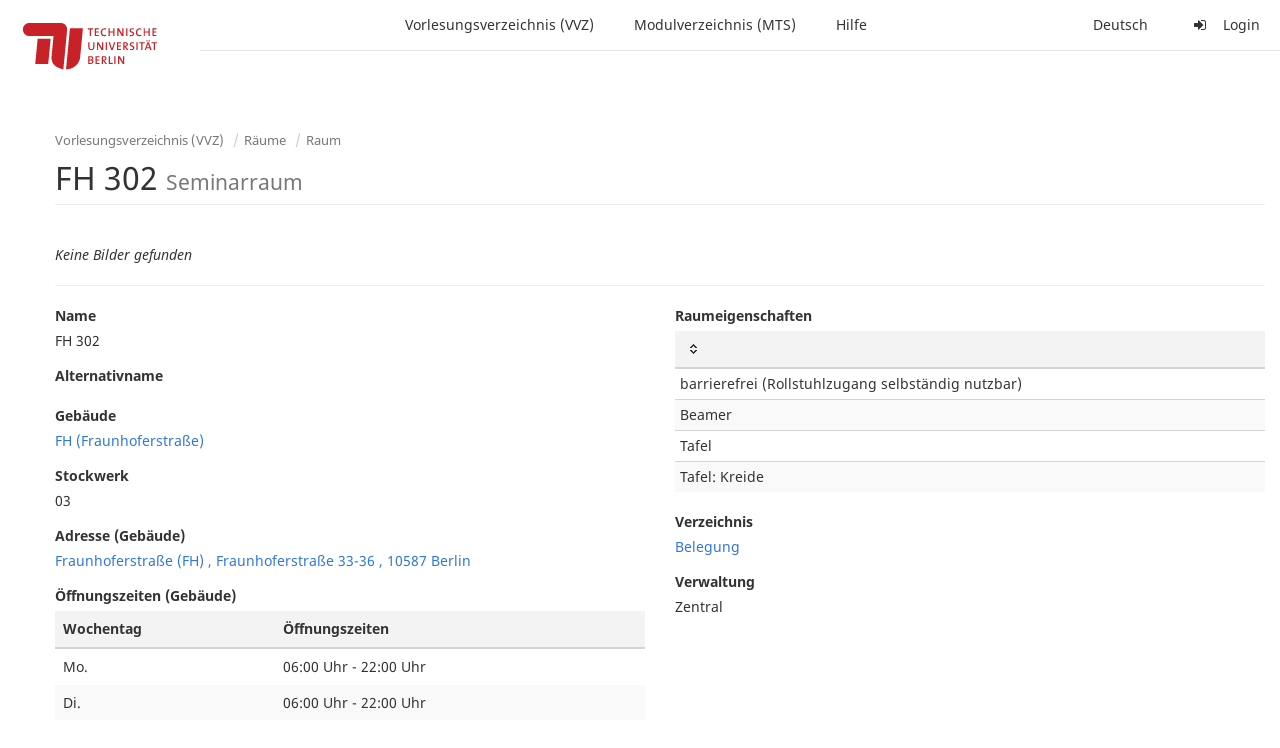

--- FILE ---
content_type: text/html;charset=utf-8
request_url: https://moseskonto.tu-berlin.de/moses/verzeichnis/raeume/raum_info.html;jsessionid=YIC9S8vsuvZIXrSArdLa6pri-Ulb1Rw91peZGsB9.moseskonto?raumgruppe=379
body_size: 4535
content:
<?xml version="1.0" encoding="UTF-8" standalone="no"?>
<!DOCTYPE html>
<html xmlns="http://www.w3.org/1999/xhtml" lang="de"><head id="j_idt3">
        <meta charset="utf-8" />
        <meta http-equiv="Content-Type" content="text/html; charset=UTF-8" />
        <meta http-equiv="X-UA-Compatible" content="IE=edge" />

        <meta id="mosesMeta" data-server_url="https://moseskonto.tu-berlin.de/moses" />
        <script type="text/javascript">
            const { server_url } = document.getElementById("mosesMeta").dataset
            window.serverUrl = server_url /*_*/

            /*_*/
            window.getResourceRootPath = (match, idx, string) => {
                // replace '/@resource/' with:
                return window.serverUrl + "/javax.faces.resource/"
            }

            async function writeClipboard (elemSelector) {
                const elem = document.querySelector(elemSelector)
                if (!elem) {
                    console.error("element $(\"", elemSelector, "\") not found!", alert("⚠ Fehler"))
                } else if (await writeClipboardText(elem.value || elem.textContent)) !elem.select || elem.select()
            }

            async function writeClipboardText (text) {
                try {
                    await navigator.clipboard.writeText(text)
                    return true
                } catch (error) {
                    prompt("⚠ Fehler: Text konnte nicht kopiert werden!", text)
                    console.error("failed to write to clipboard!", error.message)
                }
            }
        </script>
        <noscript>
            <meta http-equiv="refresh" content="0;url=https://moseskonto.tu-berlin.de/moses/error/noscript.html" />
        </noscript><link type="text/css" rel="stylesheet" href="/moses/javax.faces.resource/theme.css.html;jsessionid=W0B0cBnIjJJiqdCjo91z4f9-4tdinfACJ-1esO62.moseskonto?ln=primefaces-bootstrap&amp;v=12.0.0&amp;e=12.0.0" /><link type="text/css" rel="stylesheet" href="/moses/javax.faces.resource/primeicons/primeicons.css.html;jsessionid=W0B0cBnIjJJiqdCjo91z4f9-4tdinfACJ-1esO62.moseskonto?ln=primefaces&amp;v=12.0.0&amp;e=12.0.0" /><script type="text/javascript" src="/moses/javax.faces.resource/jsf.js.html;jsessionid=W0B0cBnIjJJiqdCjo91z4f9-4tdinfACJ-1esO62.moseskonto?ln=javax.faces&amp;stage=Development"></script><script type="text/javascript" src="/moses/javax.faces.resource/omnifaces.js.html;jsessionid=W0B0cBnIjJJiqdCjo91z4f9-4tdinfACJ-1esO62.moseskonto?ln=omnifaces&amp;v=3.14.1"></script><link type="text/css" rel="stylesheet" href="/moses/javax.faces.resource/components.css.html;jsessionid=W0B0cBnIjJJiqdCjo91z4f9-4tdinfACJ-1esO62.moseskonto?ln=primefaces&amp;v=12.0.0&amp;e=12.0.0" /><script type="text/javascript" src="/moses/javax.faces.resource/jquery/jquery.js.html;jsessionid=W0B0cBnIjJJiqdCjo91z4f9-4tdinfACJ-1esO62.moseskonto?ln=primefaces&amp;v=12.0.0&amp;e=12.0.0"></script><script type="text/javascript" src="/moses/javax.faces.resource/jquery/jquery-plugins.js.html;jsessionid=W0B0cBnIjJJiqdCjo91z4f9-4tdinfACJ-1esO62.moseskonto?ln=primefaces&amp;v=12.0.0&amp;e=12.0.0"></script><script type="text/javascript" src="/moses/javax.faces.resource/core.js.html;jsessionid=W0B0cBnIjJJiqdCjo91z4f9-4tdinfACJ-1esO62.moseskonto?ln=primefaces&amp;v=12.0.0&amp;e=12.0.0"></script><script type="text/javascript" src="/moses/javax.faces.resource/touch/touchswipe.js.html;jsessionid=W0B0cBnIjJJiqdCjo91z4f9-4tdinfACJ-1esO62.moseskonto?ln=primefaces&amp;v=12.0.0&amp;e=12.0.0"></script><script type="text/javascript" src="/moses/javax.faces.resource/components.js.html;jsessionid=W0B0cBnIjJJiqdCjo91z4f9-4tdinfACJ-1esO62.moseskonto?ln=primefaces&amp;v=12.0.0&amp;e=12.0.0"></script><script type="text/javascript" src="/moses/javax.faces.resource/shared.js.html;jsessionid=W0B0cBnIjJJiqdCjo91z4f9-4tdinfACJ-1esO62.moseskonto?ln=dist"></script><script type="text/javascript" src="/moses/javax.faces.resource/style.js.html;jsessionid=W0B0cBnIjJJiqdCjo91z4f9-4tdinfACJ-1esO62.moseskonto?ln=dist"></script><script type="text/javascript" src="/moses/javax.faces.resource/main.js.html;jsessionid=W0B0cBnIjJJiqdCjo91z4f9-4tdinfACJ-1esO62.moseskonto?ln=dist"></script><script type="text/javascript" src="/moses/javax.faces.resource/bootstrap.min.js.html;jsessionid=W0B0cBnIjJJiqdCjo91z4f9-4tdinfACJ-1esO62.moseskonto?ln=js"></script><script type="text/javascript" src="/moses/javax.faces.resource/primefaces-locale.min.js.html;jsessionid=W0B0cBnIjJJiqdCjo91z4f9-4tdinfACJ-1esO62.moseskonto?ln=js"></script><script type="text/javascript" src="/moses/javax.faces.resource/html2pdf.min.js.html;jsessionid=W0B0cBnIjJJiqdCjo91z4f9-4tdinfACJ-1esO62.moseskonto?ln=js"></script><script type="text/javascript">if(window.PrimeFaces){PrimeFaces.settings.locale='de';PrimeFaces.settings.viewId='/verzeichnis/raeume/raum_info.xhtml';PrimeFaces.settings.contextPath='/moses';PrimeFaces.settings.cookiesSecure=false;PrimeFaces.settings.projectStage='Development';}</script>

    <title>Moses - 
        FH 302
    </title>

    
    <link rel="apple-touch-icon" href="/moses/docs/images/favicon/apple-touch-icon.png" sizes="180x180" />
    <link rel="icon" type="image/png" href="/moses/docs/images/favicon/favicon-32x32.png" sizes="32x32" />
    <link rel="icon" type="image/png" href="/moses/docs/images/favicon/favicon-16x16.png" sizes="16x16" />
    
    <link crossorigin="use-credentials" rel="manifest" href="/moses/docs/images/favicon/manifest.json" />
    <link rel="mask-icon" href="/moses/docs/images/favicon/safari-pinned-tab.svg" color="#5bbad5" />
    <link rel="shortcut icon" href="/moses/docs/images/favicon/favicon.ico" />
    <meta name="msapplication-config" content="/moses/docs/images/favicon/browserconfig.xml" />

    <meta name="theme-color" content="#2F76DF" />
        <meta name="viewport" content="width=device-width, initial-scale=1" /></head><body>

    <script>
        // Prevent Safari's bfcache:
        // Even-tough all imaginable http response headers that prevent caching are set, Safari still does not reload
        // the page when the browser's back button was used. These stale pages will then result in an immediate timeout
        // exception since Jakarta Faces has discarded the servlet already. The only way to prevent this is to
        // immediately reload the page.
        window.addEventListener("pageshow", function (event) {
            if (event.persisted) {
                window.location.reload()
            }
        })
    </script>
<form id="defaultMessageForm" name="defaultMessageForm" method="post" action="/moses/verzeichnis/raeume/raum_info.html;jsessionid=W0B0cBnIjJJiqdCjo91z4f9-4tdinfACJ-1esO62.moseskonto?jfwid=W0B0cBnIjJJiqdCjo91z4f9-4tdinfACJ-1esO62:0" enctype="application/x-www-form-urlencoded">
<input type="hidden" name="defaultMessageForm" value="defaultMessageForm" />
<div id="defaultMessageForm:defaultMessage">
        <div class="container moses-growl ">

        </div></div><input type="hidden" name="javax.faces.ViewState" id="j_id1:javax.faces.ViewState:0" value="6506368647113849450:3836088142484560366" autocomplete="off" /><input type="hidden" name="javax.faces.ClientWindow" id="j_id1:javax.faces.ClientWindow:0" value="W0B0cBnIjJJiqdCjo91z4f9-4tdinfACJ-1esO62:0" autocomplete="off" />
</form>
<form id="confirmDialogForm" name="confirmDialogForm" method="post" action="/moses/verzeichnis/raeume/raum_info.html;jsessionid=W0B0cBnIjJJiqdCjo91z4f9-4tdinfACJ-1esO62.moseskonto?jfwid=W0B0cBnIjJJiqdCjo91z4f9-4tdinfACJ-1esO62:0" enctype="application/x-www-form-urlencoded">
<input type="hidden" name="confirmDialogForm" value="confirmDialogForm" />
<div class="modal modal-confirm fade" tabindex="-1" role="dialog"><div class="modal-dialog"><div class="modal-content"><div class="modal-header"><button type="button" class="close" data-dismiss="modal" aria-label="Abbrechen"><span aria-hidden="aria-hidden" class="fa fa-fw fa-close"></span></button><h4 class="modal-title"><span class="modal-confirm-icon fa fa-fw fa-space fa-warning"></span><span class="modal-confirm-title">Bestätigung</span></h4></div><div class="modal-body"><p class="modal-confirm-message">Sind Sie sich sicher?</p></div><div class="modal-footer"><button type="button" class="btn btn-default modal-confirm-cancel" data-dismiss="modal"><span class="fa fa-space fa-times"></span><span>Abbrechen</span></button><button type="button" class="btn btn-danger modal-confirm-ok" data-dismiss="modal"><span class="fa fa-space fa-check"></span><span>OK</span></button></div></div></div></div><input type="hidden" name="javax.faces.ViewState" id="j_id1:javax.faces.ViewState:1" value="6506368647113849450:3836088142484560366" autocomplete="off" /><input type="hidden" name="javax.faces.ClientWindow" id="j_id1:javax.faces.ClientWindow:1" value="W0B0cBnIjJJiqdCjo91z4f9-4tdinfACJ-1esO62:0" autocomplete="off" />
</form>
<form id="popupNotificationForm" name="popupNotificationForm" method="post" action="/moses/verzeichnis/raeume/raum_info.html;jsessionid=W0B0cBnIjJJiqdCjo91z4f9-4tdinfACJ-1esO62.moseskonto?jfwid=W0B0cBnIjJJiqdCjo91z4f9-4tdinfACJ-1esO62:0" enctype="application/x-www-form-urlencoded">
<input type="hidden" name="popupNotificationForm" value="popupNotificationForm" />
<div id="popupNotificationForm:j_idt30" class="modal " aria-hidden="aria-hidden" tabindex="-1" role="dialog"><input id="popupNotificationForm:j_idt30_input" name="popupNotificationForm:j_idt30_input" hidden="true" value="ACCEPTED" onchange="Moses.Component.Modal.update('popupNotificationForm:j_idt30', event)" /><input id="popupNotificationForm:j_idt30_top" name="popupNotificationForm:j_idt30_top" hidden="true" value="" /><input id="popupNotificationForm:j_idt30_left" name="popupNotificationForm:j_idt30_left" hidden="true" value="" /><input id="popupNotificationForm:j_idt30_width" name="popupNotificationForm:j_idt30_width" hidden="true" value="" /><input id="popupNotificationForm:j_idt30_height" name="popupNotificationForm:j_idt30_height" hidden="true" value="" /><div class="modal-dialog modal-md"><div class="modal-content"><div class="modal-header"><button type="button" class="close btn" onclick="Moses.Component.Modal.decline('popupNotificationForm:j_idt30', event)" aria-label="Abbrechen"><span aria-hidden="aria-hidden" class="ic-close-big"></span></button><h4 class="modal-title"></h4></div><div class="modal-body"></div></div></div><script>Moses.Component.Modal.restore('popupNotificationForm:j_idt30', {'backdrop':'true','keyboard':true,'draggable':false,'dragged':false,'styleTop':'','styleLeft':'','resizable':false,'resized':false,'styleWidth':'','styleHeight':'','collapse':false,'show':false})</script></div><input type="hidden" name="javax.faces.ViewState" id="j_id1:javax.faces.ViewState:2" value="6506368647113849450:3836088142484560366" autocomplete="off" /><input type="hidden" name="javax.faces.ClientWindow" id="j_id1:javax.faces.ClientWindow:2" value="W0B0cBnIjJJiqdCjo91z4f9-4tdinfACJ-1esO62:0" autocomplete="off" />
</form>


    <div id="loading-indicator"></div>

    <header id="header">
        <a href="https://moseskonto.tu-berlin.de/moses/index.html" id="header-logo">
            <img src="/moses/docs/images/template/university-logo.svg" alt="Technische Universität Berlin Logo" />
        </a>

        <nav id="nav-top"></nav>
    </header>

    <div id="header-border"></div>


    <aside id="aside">
        <nav id="nav-aside"></nav>
    </aside>

    <main id="content" class="container-fluid"><div id="page-title" class="page-header">

            <ol class="breadcrumb">
                    <li><a href="https://moseskonto.tu-berlin.de/moses/verzeichnis/index.html">Vorlesungsverzeichnis (VVZ)</a>
                    </li>
                    <li><a href="https://moseskonto.tu-berlin.de/moses/verzeichnis/raeume/index.html">Räume</a>
                    </li>
                    <li><a href=";jsessionid=W0B0cBnIjJJiqdCjo91z4f9-4tdinfACJ-1esO62.moseskonto#">Raum</a>
                    </li>
            </ol>

            <h1>
        FH 302
        <small>Seminarraum</small>
            </h1></div>
<form id="j_idt54" name="j_idt54" method="post" action="/moses/verzeichnis/raeume/raum_info.html;jsessionid=W0B0cBnIjJJiqdCjo91z4f9-4tdinfACJ-1esO62.moseskonto?jfwid=W0B0cBnIjJJiqdCjo91z4f9-4tdinfACJ-1esO62:0" enctype="application/x-www-form-urlencoded">
<input type="hidden" name="j_idt54" value="j_idt54" />
<div><i>
                Keine Bilder gefunden
            </i></div>
            <hr />

            <div class="row">
                <div class="col-md-6">
                    <div class="form-group">
                        <label>Name</label><br />
                        FH 302
                    </div><div class="form-group">
                        <label>Alternativname</label><br />
                        
                    </div>

                    <div class="form-group">
                        <label>Gebäude</label><br /><a href="gebaeude_info.html;jsessionid=W0B0cBnIjJJiqdCjo91z4f9-4tdinfACJ-1esO62.moseskonto?gebaeude=46">
                            FH (Fraunhoferstraße)

                            </a>
                    </div><div class="form-group">
                        <label>Stockwerk</label><br />03</div><div class="form-group">
                        <label>Adresse (Gebäude)</label><br /><a href="https://maps.google.com?q=Fraunhoferstra%C3%9Fe+%28FH%29%0D%2C+Fraunhoferstra%C3%9Fe+33-36%0D%2C+10587+Berlin" target="_blank">
                            Fraunhoferstraße (FH), Fraunhoferstraße 33-36, 10587 Berlin

                            </a></div><div class="form-group">
                        <label>Öffnungszeiten (Gebäude)</label><br /><div id="j_idt54:j_idt97" class="ui-datatable ui-widget table"><div class="ui-datatable-tablewrapper"><table role="grid"><thead id="j_idt54:j_idt97_head"><tr><th id="j_idt54:j_idt97:j_idt98" class="ui-state-default" aria-label="Wochentag" scope="col"><span class="ui-column-title">Wochentag</span></th><th id="j_idt54:j_idt97:j_idt100" class="ui-state-default" aria-label="Öffnungszeiten" scope="col"><span class="ui-column-title">Öffnungszeiten</span></th></tr></thead><tbody id="j_idt54:j_idt97_data" class="ui-datatable-data ui-widget-content"><tr data-ri="0" class="ui-widget-content ui-datatable-even"><td role="gridcell" class="">Mo.</td><td role="gridcell" class="">06:00 Uhr - 22:00 Uhr</td></tr><tr data-ri="1" class="ui-widget-content ui-datatable-odd"><td role="gridcell" class="">Di.</td><td role="gridcell" class="">06:00 Uhr - 22:00 Uhr</td></tr><tr data-ri="2" class="ui-widget-content ui-datatable-even"><td role="gridcell" class="">Mi.</td><td role="gridcell" class="">06:00 Uhr - 22:00 Uhr</td></tr><tr data-ri="3" class="ui-widget-content ui-datatable-odd"><td role="gridcell" class="">Do.</td><td role="gridcell" class="">06:00 Uhr - 22:00 Uhr</td></tr><tr data-ri="4" class="ui-widget-content ui-datatable-even"><td role="gridcell" class="">Fr.</td><td role="gridcell" class="">06:00 Uhr - 22:00 Uhr</td></tr><tr data-ri="5" class="ui-widget-content ui-datatable-odd"><td role="gridcell" class="">Sa.</td><td role="gridcell" class="">06:00 Uhr - 22:00 Uhr</td></tr><tr data-ri="6" class="ui-widget-content ui-datatable-even"><td role="gridcell" class="">So.</td><td role="gridcell" class="">06:00 Uhr - 22:00 Uhr</td></tr></tbody></table></div></div><script id="j_idt54:j_idt97_s" type="text/javascript">$(function(){PrimeFaces.cw("DataTable","widget_j_idt54_j_idt97",{id:"j_idt54:j_idt97",groupColumnIndexes:[],disableContextMenuIfEmpty:false});});</script></div>

                    <div class="form-group">
                        <label>Typ</label><br />
                        Seminarraum
                    </div>

                    <div class="form-group">
                        <label>Sitzplätze</label><br />
                        40
                    </div>
                        <div class="form-group">
                            <label>Klausurabstand Schachbrett (1:2) (jeder 2. Platz, Reihen versetzt)</label><br />
                            19
                        </div>
                        <div class="form-group">
                            <label>Klausurabstand eng (1:4) (jede 2. Reihe, jeder 2. Platz) </label><br />
                            9
                        </div>
                        <div class="form-group">
                            <label>Klausurabstand regulär (1:6) (jede 2. Reihe, jeder 3. Platz)</label><br />
                            7
                        </div>
                        <div class="form-group">
                            <label>Klausurabstand weit (1:12)</label><br />
                            3
                        </div>

                    <div class="form-group">
                        <label>Hinweise zum Raum</label><br />
                        
                    </div>
                </div>


                <div class="col-md-6">
                    <div class="form-group">
                        <label>Raumeigenschaften</label><div id="j_idt54:j_idt112" class="ui-datatable ui-widget"><div class="ui-datatable-tablewrapper"><table role="grid" class="table table-condensed"><thead id="j_idt54:j_idt112_head"><tr><th id="j_idt54:j_idt112:j_idt113" class="ui-state-default ui-sortable-column" scope="col"><span class="ui-column-title"></span><span class="ui-sortable-column-icon ui-icon ui-icon-carat-2-n-s"></span><span class="ui-sortable-column-badge ui-helper-hidden"></span></th></tr></thead><tbody id="j_idt54:j_idt112_data" class="ui-datatable-data ui-widget-content"><tr data-ri="0" class="ui-widget-content ui-datatable-even"><td role="gridcell" class="">
                                barrierefrei (Rollstuhlzugang selbständig nutzbar)
                            </td></tr><tr data-ri="1" class="ui-widget-content ui-datatable-odd"><td role="gridcell" class="">
                                Beamer
                            </td></tr><tr data-ri="2" class="ui-widget-content ui-datatable-even"><td role="gridcell" class="">
                                Tafel
                            </td></tr><tr data-ri="3" class="ui-widget-content ui-datatable-odd"><td role="gridcell" class="">
                                Tafel: Kreide
                            </td></tr></tbody></table></div></div><script id="j_idt54:j_idt112_s" type="text/javascript">$(function(){PrimeFaces.cw("DataTable","widget_j_idt54_j_idt112",{id:"j_idt54:j_idt112",sorting:true,multiSort:true,sortMetaOrder:[''],groupColumnIndexes:[],disableContextMenuIfEmpty:false});});</script>
                    </div>
                        <div class="form-group">
                            <label>Verzeichnis</label><br /><a href="https://moseskonto.tu-berlin.de/moses/verzeichnis/veranstaltungen/raum.html?location=raum379&amp;search=true">
                                Belegung
                            </a>
                        </div>

                    <div class="form-group">
                        <label>Verwaltung</label><br />
                            Zentral
                        
                    </div>
                </div>
            </div><input type="hidden" name="javax.faces.ViewState" id="j_id1:javax.faces.ViewState:3" value="6506368647113849450:3836088142484560366" autocomplete="off" /><input type="hidden" name="javax.faces.ClientWindow" id="j_id1:javax.faces.ClientWindow:3" value="W0B0cBnIjJJiqdCjo91z4f9-4tdinfACJ-1esO62:0" autocomplete="off" />
</form>
    </main>

    <footer id="status">
        <a href="http://www.innocampus.tu-berlin.de" target="_blank" class="status-item">
            <img src="/moses/docs/images/template/operator-logo.png" alt="Logo von innoCampus" title="Moses wird betrieben durch innoCampus" />
        </a>

        <div class="status-item hidden-xs">
            Version 6.06.226 (Realm 6.4.3)<br /> 
        </div>

        <div class="status-item justify-right">

            <a href="http://www.tu.berlin/footer/impressum/" target="_blank"> Impressum </a> / <a href="/moses/credits.html"> Credits </a>
        </div>
    </footer>

    <nav id="nav-bottom"></nav>


    <script>
        function ajaxStart () {
            const indicator = document.getElementById("loading-indicator")
            if (indicator) {
                indicator.classList.add("loading")
            }
        }

        function ajaxComplete () {
            const indicator = document.getElementById("loading-indicator")
            if (indicator) {
                indicator.classList.remove("loading")
            }
        }
    </script><div id="j_idt157"></div><script id="j_idt157_s" type="text/javascript">$(function(){PrimeFaces.cw("AjaxStatus","widget_j_idt157",{id:"j_idt157",delay:0,start:function(){ajaxStart();},complete:function(){ajaxComplete();}});});</script><script type="text/javascript" src="/moses/javax.faces.resource/nav.js.html;jsessionid=W0B0cBnIjJJiqdCjo91z4f9-4tdinfACJ-1esO62.moseskonto?ln=dist"></script><script type="text/javascript">OmniFaces.Unload.init('266d4576-6f34-4198-9ae1-becd036afcb1')</script></body>
</html>